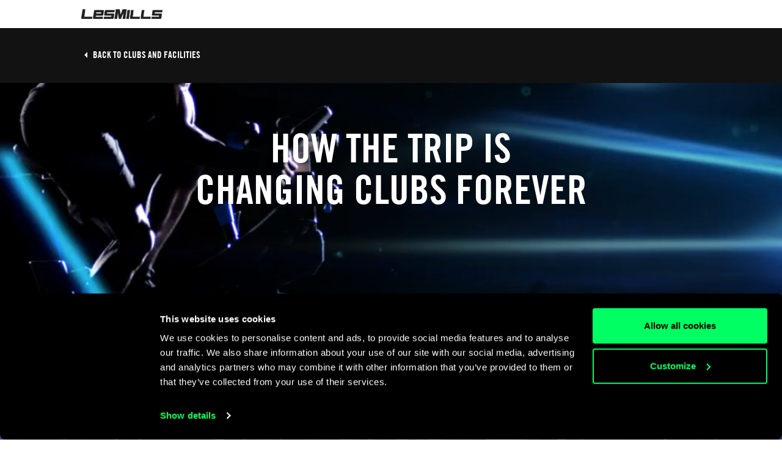

--- FILE ---
content_type: text/html
request_url: https://www.lesmills.com/nordic/discoverthetrip/home/
body_size: 8031
content:
<!doctype html> <html class="no-js" lang="en" data-maps-api-key="AIzaSyDiuMex20Ww4MWQAeN4m-8uyjXiouHq3h8" ng-app="LesMills" data-st-site="nordic"> <head> <meta charset="utf-8"> <meta http-equiv="X-UA-Compatible" content="IE=edge,chrome=1,requiresActiveX=true"> <meta http-equiv="imagetoolbar" content="no"> <meta name="robots" content="max-snippet:-1, max-image-preview:large, max-video-preview:-1"/> <meta property="og:title" content="Indoor cycle classes are the new fitness trend."/> <meta property="og:description" content="The TRIP is the newest installment of group fitness cycle workouts from Les Mills. Cycle classes are the place to be in 2018. "/> <meta property="og:site_name" content="Les Mills"/> <meta property="og:url" content="https://www.lesmills.com/nordic/discoverthetrip/home/"/> <link rel="canonical" href="https://www.lesmills.com/nordic/discoverthetrip/home/"/> <meta name="author" content="Bka Digital Outfitters, Auckland, New Zealand (www.bka.co.nz)"> <meta name="SKYPE_TOOLBAR" content="SKYPE_TOOLBAR_PARSER_COMPATIBLE"> <meta content="width=device-width, initial-scale=1.0, maximum-scale=1.0, user-scalable=0" name="viewport"/> <meta name="mobile-web-app-capable" content="yes"> <meta name="apple-mobile-web-app-capable" content="yes"> <meta name="apple-mobile-web-app-status-bar-style" content="black"> <meta name="apple-mobile-web-app-title" content="Les Mills"> <meta name="application-name" content="Les Mills"> <meta name="msapplication-tooltip" content="Les Mills"> <meta name="msapplication-starturl" content="http://www.lesmills.com/"> <meta name="theme-color" content="#000000"> <link rel="alternate" hreflang="en-BG" href="https://www.lesmills.com/nordic/discoverthetrip/home/"> <link rel="alternate" hreflang="en-CZ" href="https://www.lesmills.com/nordic/discoverthetrip/home/"> <link rel="alternate" hreflang="en-DK" href="https://www.lesmills.com/nordic/discoverthetrip/home/"> <link rel="alternate" hreflang="en-EE" href="https://www.lesmills.com/nordic/discoverthetrip/home/"> <link rel="alternate" hreflang="en-FI" href="https://www.lesmills.com/nordic/discoverthetrip/home/"> <link rel="alternate" hreflang="en-LV" href="https://www.lesmills.com/nordic/discoverthetrip/home/"> <link rel="alternate" hreflang="en-LT" href="https://www.lesmills.com/nordic/discoverthetrip/home/"> <link rel="alternate" hreflang="en-NO" href="https://www.lesmills.com/nordic/discoverthetrip/home/"> <link rel="alternate" hreflang="en-PL" href="https://www.lesmills.com/nordic/discoverthetrip/home/"> <link rel="alternate" hreflang="en-RO" href="https://www.lesmills.com/nordic/discoverthetrip/home/"> <link rel="alternate" hreflang="en-SK" href="https://www.lesmills.com/nordic/discoverthetrip/home/"> <link rel="alternate" hreflang="en-SE" href="https://www.lesmills.com/nordic/discoverthetrip/home/"> <title>Indoor cycle classes are the new fitness trend.</title> <meta name="title" content="Indoor cycle classes are the new fitness trend."/> <meta name="description" content="The TRIP is the newest installment of group fitness cycle workouts from Les Mills. Cycle classes are the place to be in 2018. "> <meta property="twitter:site" content="https://twitter.com/LesMills"/> <meta property="twitter:title" content="Indoor cycle classes are the new fitness trend."/> <meta property="twitter:description" content="The TRIP is the newest installment of group fitness cycle workouts from Les Mills. Cycle classes are the place to be in 2018. "/> <meta property="twitter:card" content="summary"/> <meta class="swiftype" name="page_title" data-type="string" content="Indoor cycle classes are the new fitness trend."/> <meta class="swiftype" name="page_description" data-type="string" content="The TRIP is the newest installment of group fitness cycle workouts from Les Mills. Cycle classes are the place to be in 2018. "/> <meta class="swiftype" name="site" data-type="string" content="nordic"/> <meta class="swiftype" name="page_type" data-type="string" content="ClubsCampaignLandingPage"/> <meta name="msvalidate.01" content="01FCCB42CE08DB4B748A1E602D22336E"/> <meta name="google-site-verification" content="U9MHt3n-u7suDQUnSBFATgPSwMxij0fj_t43KvAapig"/> <link rel="apple-touch-icon" sizes="180x180" href="https://lmimirroralphapvr.azureedge.net/static/resources/img/33ba0487-800b-4366-a5f0-b99c0ca291cb/apple-touch-icon.png"> <link rel="icon" type="image/png" sizes="32x32" href="https://lmimirroralphapvr.azureedge.net/static/resources/img/c2910606-c29b-43e0-9a14-7013b00bb2ec/favicon-32x32.png"> <link rel="icon" type="image/png" sizes="16x16" href="https://lmimirroralphapvr.azureedge.net/static/resources/img/d308c05b-ac94-4537-96cb-da6a045d4c8d/favicon-16x16.png"> <link rel="manifest" href="https://lmimirroralphapvr.azureedge.net/static/resources/img/3a045ad3-c46f-495f-84c7-2ba2c86369ef/manifest.json"> <link rel="mask-icon" href="https://lmimirroralphapvr.azureedge.net/static/resources/img/86e6d8c6-16d8-4c5f-b7ab-7a5db236455b/safari-pinned-tab.svg" color="#5bbad5"> <link rel="shortcut icon" href="https://lmimirroralphapvr.azureedge.net/static/resources/img/1bf7da2d-11e5-473b-b15b-3f1ac7c05a3d/favicon.ico"> <meta name="msapplication-config" content="https://lmimirroralphapvr.azureedge.net/static/resources/img/b3558303-e6cb-43e9-85b6-d08705446ac3/browserconfig.xml"> <meta name="theme-color" content="#ffffff"> <link href="https://lmimirroralphapvr.azureedge.net/static/resources/css/d51a1f53-3080-4522-9b98-3aeb7a987bfb/site.clubs.css" rel="stylesheet"/> <noscript><iframe src="//www.googletagmanager.com/ns.html?id=GTM-N9PZQ5" height="0" width="0" style="display:none;visibility:hidden"></iframe></noscript> <script>
    dataLayer = [];
</script> <script>
    dataLayer = [{ 'dimension16': 'Nordic' }];

    (function (w, d, s, l, i) {
        w[l] = w[l] || []; w[l].push({
            'gtm.start':
            new Date().getTime(), event: 'gtm.js'
        }); var f = d.getElementsByTagName(s)[0],
        j = d.createElement(s), dl = l != 'dataLayer' ? '&l=' + l : ''; j.async = true; j.src =
        '//www.googletagmanager.com/gtm.js?id=' + i + dl; f.parentNode.insertBefore(j, f);
        })(window, document, 'script', 'dataLayer', 'GTM-N9PZQ5');
</script> </head> <body> <svg xmlns="http://www.w3.org/2000/svg" style="display: none;"> <symbol id="cf-icon-android-close" viewBox="0 0 512 512"> <path d="m405 137l-30-30-119 119-119-119-30 30 119 119-119 119 30 30 119-119 119 119 30-30-119-119z"/> </symbol> <symbol id="cf-icon-android-menu" viewBox="0 0 512 512"> <path d="m64 384l384 0 0-43-384 0z m0-107l384 0 0-42-384 0z m0-149l0 43 384 0 0-43z"/> </symbol> <symbol id="cf-icon-arrow-61" viewBox="0 0 512 512"> <path d="m476 493l-236-237l237-238c3-3 4-7 2-11c-1-4-5-7-10-7l-182 0c-3 0-6 1-8 3l-244 246c-4 4-4 11 0 15l244 245c2 2 5 3 8 3l183 0c0 0 0 0 0 0c6 0 10-5 10-11c0-3-1-6-4-8z"/> </symbol> <symbol id="cf-icon-arrow-62" viewBox="0 0 512 512"> <path d="m477 248l-244-245c-2-2-5-3-8-3l-183 0c-4 0-8 3-10 7c-1 4 0 8 3 11l237 238l-237 238c-3 3-4 7-2 11c1 4 5 7 9 7l183 0c3 0 6-1 8-3l244-246c4-4 4-11 0-15z"/> </symbol> <symbol id="cf-icon-chevron-left" viewBox="0 0 512 512"> <path d="m214 256l167-174c4-4 4-11 0-16l-30-30c-4-5-11-5-16-1l-204 213c-2 2-3 5-3 8 0 3 1 6 3 8l204 213c5 4 12 4 16 0l30-31c4-4 4-11 0-16z"/> </symbol> <symbol id="cf-icon-chevron-right" viewBox="0 0 512 512"> <path d="m298 256l-167-174c-4-4-4-11 0-16l30-30c5-5 12-5 16-1l204 213c2 2 3 5 3 8 0 3-1 6-3 8l-204 213c-4 4-11 4-16 0l-30-31c-4-4-4-11 0-16z"/> </symbol> <symbol id="cf-icon-chevron-down" viewBox="0 0 512 512"> <path d="m256 298l174-167c5-4 12-4 16 0l31 30c4 5 4 12 0 16l-213 204c-2 2-5 3-8 3-3 0-6-1-8-3l-213-204c-4-4-4-11 0-16l31-30c4-4 12-4 16 0z"/> </symbol> <symbol id="cf-icon-ios-settings" viewBox="0 0 512 512"> <path d="m352 104c9 0 16 7 16 16 0 9-7 16-16 16-9 0-16-7-16-16 0-9 7-16 16-16m0-16c-18 0-32 14-32 32 0 18 14 32 32 32 18 0 32-14 32-32 0-18-14-32-32-32z m0 288c9 0 16 7 16 16 0 9-7 16-16 16-9 0-16-7-16-16 0-9 7-16 16-16m0-16c-18 0-32 14-32 32 0 18 14 32 32 32 18 0 32-14 32-32 0-18-14-32-32-32z m-192-120c9 0 16 7 16 16 0 9-7 16-16 16-9 0-16-7-16-16 0-9 7-16 16-16m0-16c-18 0-32 14-32 32 0 18 14 32 32 32 18 0 32-14 32-32 0-18-14-32-32-32z m47 24l273 0 0 16-273 0c1-3 1-5 1-8 0-3 0-5-1-8z m-95 8c0 3 0 5 1 8l-81 0 0-16 81 0c-1 3-1 5-1 8z m287 128l81 0 0 16-81 0c1-3 1-5 1-8 0-3 0-5-1-8z m-95 8c0 3 0 5 1 8l-273 0 0-16 273 0c-1 3-1 5-1 8z m95-280l81 0 0 16-81 0c1-3 1-5 1-8 0-3 0-5-1-8z m-94 0c-1 3-1 5-1 8 0 3 0 5 1 8l-273 0 0-16z"/> </symbol> <symbol id="cf-icon-android-done" viewBox="0 0 512 512"> <path d="m186 340l-90-91-32 31 122 122 262-261-32-31z"/> </symbol> <symbol id="cf-icon-android-lock" viewBox="0 0 512 512"> <path d="m376 186l-20 0 0-40c0-55-45-100-100-100-55 0-100 45-100 100l0 40-20 0c-22 0-40 18-40 40l0 200c0 22 18 40 40 40l240 0c22 0 40-18 40-40l0-200c0-22-18-40-40-40z m-120 182c-22 0-40-18-40-40 0-22 18-40 40-40 22 0 40 18 40 40 0 22-18 40-40 40z m62-182l-124 0 0-40c0-34 28-62 62-62 34 0 62 28 62 62z"/> </symbol> <symbol id="cf-icon-email" viewBox="0 0 24 24"> <path d="M21 4H3c-1.1 0-2 .9-2 2v12c0 1.1.9 2 2 2h18c1.1 0 2-.9 2-2V6c0-1.1-.9-2-2-2zm0 14H3V8l7.9 5.3c.7.4 1.5.4 2.2 0L21 8v10zm-9-6L3 6h18l-9 6z"/> </symbol> <symbol id="cf-icon-facebook" viewBox="0 0 24 24"> <path d="M17 9h-3.4V6.7c0-.8.6-1 .9-1h2.4V2h-3.3C10 2 9.1 4.8 9.1 6.5V9H7v3.8h2.1V22h4.5v-9.2h3L17 9z"/> </symbol> <symbol id="cf-icon-twitter" viewBox="0 0 24 24"> <path d="M23.7 4.7c-.9.4-1.8.6-2.8.8 1-.6 1.8-1.5 2.1-2.7-.9.5-2 .9-3 1.2-.9-.9-2.1-1.5-3.5-1.5-2.6 0-4.8 2.1-4.8 4.8 0 .4 0 .7.1 1.1-4-.2-7.5-2.1-9.9-5-.4.7-.6 1.5-.6 2.4 0 1.7.8 3.1 2.1 4-.8 0-1.5-.2-2.2-.6v.1c0 2.3 1.7 4.3 3.8 4.7-.4.1-.8.2-1.3.2-.3 0-.6 0-.9-.1.6 1.9 2.4 3.3 4.5 3.3-1.6 1.3-3.7 2.1-6 2.1-.4 0-.8 0-1.1-.1 2.1 1.4 4.6 2.2 7.4 2.2 8.8 0 13.6-7.3 13.6-13.6v-.6c1-.8 1.8-1.7 2.5-2.7z"/> </symbol> <symbol id="cf-icon-google-plus" viewBox="0 0 24 24"> <path d="M12.3 13.4c-.5-.4-1.5-1.3-1.5-1.8 0-.6.2-.9 1.1-1.7 1-.8 1.7-2 1.7-3.3 0-1.5-.7-2.4-1.9-3.6h1.9l1.3-.6H9c-2.6 0-5.1 2-5.1 4.3 0 2.4 1.8 4.3 4.5 4.3h.5c-.2.3-.3.7-.3 1.1 0 .7.4 1.2.8 1.6h-1c-3.3 0-5.8 2.1-5.8 4.2s2.8 3.5 6 3.5c3.7 0 5.8-2.1 5.8-4.2-.1-1.6-.6-2.7-2.1-3.8zm-3.2-2.9c-1.5 0-3-1.7-3.2-3.7-.3-2 .8-3.5 2.3-3.5 1.5 0 3 1.6 3.2 3.6.2 2.1-.8 3.6-2.3 3.6zm-.6 10.1c-2.3 0-3.9-1.4-3.9-3.1 0-1.7 2-3.1 4.3-3.1.5 0 1 .1 1.5.2 1.2.9 2.1 1.3 2.4 2.3 0 .2.1.4.1.6-.1 1.7-1.2 3.1-4.4 3.1z"/> <path d="M18.5 10.8v-3h-1.2v3h-2.9V12h2.9v3h1.2v-3h3v-1.2"/> </symbol> <symbol id="cf-icon-linkedin" viewBox="0 0 24 24"> <path d="M2.8 8.8h3.9v12.7H2.8V8.8zm2-6.3c1.3 0 2.3 1 2.3 2.3S6 7.1 4.8 7.1c-1.3 0-2.3-1-2.3-2.3s1-2.3 2.3-2.3M9.2 8.8H13v1.7c.5-1 1.8-2 3.7-2 4 0 4.7 2.6 4.7 6v6.9h-3.9v-6.2c0-1.5 0-3.4-2-3.4-2.1 0-2.4 1.6-2.4 3.3v6.3H9.2V8.8z"/> </symbol> <symbol id="cf-icon-seminar" viewBox="0 0 32 32"> <path d="M16 16H9c-.6 0-1 .4-1 1s.4 1 1 1h7c.6 0 1-.4 1-1s-.4-1-1-1zm-7-1h7c.6 0 1-.4 1-1s-.4-1-1-1H9c-.6 0-1 .4-1 1s.4 1 1 1zm0-3h13c.6 0 1-.4 1-1s-.4-1-1-1H9c-.6 0-1 .4-1 1s.4 1 1 1z"/> <path d="M28 5h-6c0-1-1-2-2-2h-8c-1 0-2 1-2 2H4c-.6 0-1 .4-1 1v16c0 .6.4 1 1 1h7.6l-3.3 3.3c-.4.4-.4 1 0 1.4.4.4 1 .4 1.4 0l4.7-4.7h3.2l4.7 4.7c.4.4 1 .4 1.4 0 .4-.4.4-1 0-1.4L20.4 23H28c.6 0 1-.4 1-1V6c0-.6-.4-1-1-1zM12 7h15v14H5V7h7z"/> </symbol> <symbol id="cf-icon-webinar" viewBox="0 0 32 32"> <path fill="none" d="M-52 0h32v32h-32z"/> <path d="M29 4H3c-.6 0-1 .4-1 1v18c0 .6.4 1 1 1h12v2h-5c-.6 0-1 .4-1 1s.4 1 1 1h12c.6 0 1-.4 1-1s-.4-1-1-1h-5v-2h12c.6 0 1-.4 1-1V5c0-.6-.4-1-1-1zm-1 18H4V6h24v16z"/> <path d="M12.5 19h.5c.2 0 .4 0 .6-.2l6-4c.3-.2.4-.5.4-.8s-.2-.6-.4-.8l-6-4c-.3-.2-.7-.2-1 0-.4 0-.6.4-.6.8v8c0 .4.2.7.5 1zm1.5-7l3.2 2-3.2 2v-4z"/> </symbol> <symbol id="cf-icon-record-seminar" viewBox="0 0 32 32"> <path d="M19.5 8C13.7 8 9 12.7 9 18.5S13.7 29 19.5 29 30 24.3 30 18.5 25.3 8 19.5 8zm0 19c-4.7 0-8.5-3.8-8.5-8.5s3.8-8.5 8.5-8.5 8.5 3.8 8.5 8.5-3.8 8.5-8.5 8.5z"/> <path d="M24 18h-4v-6c0-.6-.4-1-1-1s-1 .4-1 1v7c0 .6.4 1 1 1h5c.6 0 1-.4 1-1s-.4-1-1-1zM7 15.5l-.8.7c1-6 6.2-10.8 12.5-11.2.4 0 .8-.3 1-.8 0-.7-.5-1.3-1-1.2C11 3.4 4.7 9.3 4 16.8l-1.3-1.4c-.4-.4-1-.4-1.4 0s-.4 1 0 1.4L4 19.4c.4.5 1.2.5 1.7 0l2.6-2.6c.4-.4.4-1 0-1.4-.3-.3-1-.3-1.4 0z"/> </symbol> </svg> <header class="cfMasthead js-cFmasthead" role="banner"> <div class="cfmasthead" role="banner"> <div class="cfmasthead__top"> <a class="logo" href="/nordic/">LesMills</a> <ul class="cfmasthead__top__nav" role="navigation"> </ul> </div> <div class="cfmasthead__bottom"> <div class="cfmasthead__bottom__wrapper"> <div class="cfmasthead__bottom__inner"> <nav id="cfmastheadBottomNav" class="cfmasthead__bottom__nav priority-nav" role="navigation"> <ul class="cfmasthead__bottom__nav__lists js-cfmasthead__bottom__nav__lists" data-subnav-more-text=""> <li class="nav-back-button"> <a href="/nordic/clubs-and-facilities/"> <span class="nav-back"></span> &nbsp;&nbsp;Back to Clubs and Facilities </a> </li> </ul> </nav> <div class="cfmasthead__bottom__action"> </div> </div> </div> </div> </div> <div class="cfmastheadMobile__primary"> <a href="/nordic/" class="logo">LesMills</a> <div class="cfmastheadMobile__primary__menuAction" role="menu"> <button class="c-btn cfmastheadMobile__menuOpen" type="button" id="cfMobileButtonOpen"> <svg class="cf-icon-android-menu"><title>Menu</title><use xlink:href="#cf-icon-android-menu"></use></svg> </button> </div> </div> </header> <div class="cfmastheadMobile__secondary" id="cfMobileMenu"> <div class="cfmastheadMobile__secondary__top"> <a href="/nordic/" class="logo">LesMills</a> <button class="c-btn cfmastheadMobile__menuClose" id="cfMobileButtonClose"> <svg class="cf-icon-android-close"><title>Close</title><use xlink:href="#cf-icon-android-close"></use></svg> </button> </div> <div class="cfmastheadMobile__secondary__dialog"> <div class="cfmastheadMobile__buttongroups"> </div> <nav class="cfmastheadMobile__navigation" role="navigation"> <a href="/nordic/clubs-and-facilities/" target="_self">Back to Clubs and Facilities</a> </nav> </div> </div> <div id="getInTouchForm" class="formModal"> </div> <div class="o-layout-container"> <div class="simpleBanner simpleBanner--center" data-blockname="Simple Banner Block"> <div class="simpleBanner__bgColor" style="background-color: #121212"></div> <div class="simpleBanner__bgVideo" data-blockname="Banner Bg Video Block"> <div class="simpleBanner__bgImgDesktop lazyload" data-bgset="https://lmimirroralphapvr.azureedge.net/static/media/13639/625b0e97-423a-4aca-b743-620d413f82f8/home-banner_1440x600.jpg" data-sizes="auto"></div> <div class="simpleBanner__bgImgMobile lazyload" data-bgset="https://lmimirroralphapvr.azureedge.net/static/media/13639/a28bfe6c-bd5f-419a-acee-3f8b9c4661d9/home-banner_1440x600.jpg" data-sizes="auto"></div> <iframe class="js-bgvideo-iframe" data-src="https://player.vimeo.com/video/288284344?background=1&autoplay=1&loop=1&muted=1" width="1280" height="720" frameborder="0" webkitallowfullscreen mozallowfullscreen allowfullscreen></iframe> </div> <div class="simpleBanner__body simpleBanner__body--withVideoBg"> <h1 class="simpleBanner__heading__alt" style="color: #ffffff"><br/><br/>HOW THE TRIP IS <br/>CHANGING CLUBS FOREVER</h1> <div class="simpleBanner__CTA"> <p class="simpleBanner__CTA__text" style="color: #ffffff"><br/><br/></p> </div> </div> </div> <div class="cfCTABlock" style="background-color: #121212"> <div class="cfCTABlock__content"> <h2 class="cfCTABlock__title"> Learn the formula for attracting and retaining members</h2> <a href="https://contact.lesmills.com/nordic-bookconsult" target="_blank" style="color:#000000; background-color:#ffffff " class="cfCTABlock__btn"> get free expert advice </a> </div> </div> <a name="phillip-video"></a> <div class="simpleBanner simpleBanner--center" data-blockname="Simple Banner Block"> <div class="simpleBanner__bgColor" style="background-color: #ffffff"></div> <div class="simpleBanner__bgImgMobile" style="background-image: url(https://lmimirroralphapvr.azureedge.net/static/media/14052/1874a39a-dd0c-4412-9fb9-7aba01987d98/2-phillip_web-banner_500x500.jpg)"></div> <div class="simpleBanner__bgImgDesktop" style="background-image: url(https://lmimirroralphapvr.azureedge.net/static/media/14053/3579ede5-1b6c-4128-b179-9db82e954f37/2-phillip_web-banner_1900x580.jpg)"></div> <div class="simpleBanner__body"> <h2 class="simpleBanner__heading" style="color: #ffffff">PHILLIP MILLS<br/>TALKS CYCLE</h2> <p class="simpleBanner__subheading" style="color: #ffffff">Discover the potential revenue of your cycle studio.</p> <div class="simpleBanner__media"> <a href="javascript:void(0)" class="btn-video js-video-btn" data-video-id="289001638" data-video-name="B2B - Phillip Video" data-channel="vimeo" data-blockname="Simple Banner Block">Play</a> </div> </div> </div> <section class="class-info-intro" style="background-color: #121212"> <div class="section-content section-content--narrow text-block-center"> <div class="class-info-intro__lede" style="color: #ffffff"> <div class="genericRTE"><h2 style="color: white;">WORLD CLASS CYCLE WORKOUTS</h2> <p> </p> <p><a data-id="20952" href="/nordic/clubs-and-facilities/our-workouts/cycle/the-trip/" title="THE TRIP"><img style="display: block; margin-left: auto; margin-right: auto;" src="https://lmimirroralphapvr.azureedge.net/static/media/13699/c78bd357-89bc-4cda-9672-05f8eb38241f/email-red-gif-header-image.gif" alt=""/></a></p> <h2 style="color: white;">THE TRIP</h2> <p style="font-size: 20px; text-align: center;">A fully immersive multi-peak cycle workout that equips your club with a cutting edge experience for millennial members.</p> <p style="text-align: center;"><a style="background-color: #ffffff; color: #000000; font-family: 'TradeGothicW01-BoldCn20 675334',Arial,helvetica,'sans-serif';" data-id="20952" href="/nordic/clubs-and-facilities/our-workouts/cycle/the-trip/" title="THE TRIP" class="simpleBanner__button">LEARN MORE</a></p></div> </div> </div> </section> <style>
    .tcfb89855af9109847689020c87fe9a18ee7 .form-page .help-block,
    .tcfb89855af9109847689020c87fe9a18ee7 .form-page p,
    .tcfb89855af9109847689020c87fe9a18ee7 .form-page a,
    .tcfb89855af9109847689020c87fe9a18ee7 .form-page .radio-group__title,
    .tcfb89855af9109847689020c87fe9a18ee7 .form-page .custom-control-description,
    .tcfb89855af9109847689020c87fe9a18ee7 .genericRTE,
    .tcfb89855af9109847689020c87fe9a18ee7 .form-receipt,
    .tcfb89855af9109847689020c87fe9a18ee7 .form-receipt h1,
    .tcfb89855af9109847689020c87fe9a18ee7 .form-receipt h2,
    .tcfb89855af9109847689020c87fe9a18ee7 .form-receipt h3,
    .tcfb89855af9109847689020c87fe9a18ee7 .form-receipt p,
    .tcfb89855af9109847689020c87fe9a18ee7 .form-receipt i
    {
        color: #ffffff
    }
	</style> <div class="twoColumnFormBlock tcfb89855af9109847689020c87fe9a18ee7" style="background-color: #121212"> <div class="twoColumnFormBlock__inner"> <div class="twoColumnFormBlock__row"> <div class="twoColumnFormBlock__col twoColumnFormBlock__col--half"> <div class="cfRTE twoColumnFormBlock__rte genericRTE"> <p><img id="__mcenew" src="https://lmimirroralphapvr.azureedge.net/static/media/38815/3a85ff91-d80b-4af9-83c9-44ac5e4e346d/rpm-brand-image-lr-01.jpg" alt="" data-id="102042"></p> <h2 style="text-align: center;">RPM</h2> <p>A world-leading cardio peak cycle workout that's fun and accessible for new members and loved by its lifelong fans.</p> <p style="text-align: left;"><a data-id="20953" href="/nordic/clubs-and-facilities/our-workouts/cycle/rpm/" target="_blank" title="RPM">Learn more »</a></p> </div> </div> <div class="twoColumnFormBlock__col twoColumnFormBlock__col--half"> <div class="cfRTE twoColumnFormBlock__rte genericRTE"> <p><img id="__mcenew" src="https://lmimirroralphapvr.azureedge.net/static/media/38817/ce59677b-68eb-4a39-b196-ca5462930e70/les-mills-sprint-brand-image-lr-01.jpg" alt="" data-id="102044"></p> <h2 style="text-align: center;">LES MILLS SPRINT</h2> <p>An intense HIIT cycle workout that gives members proven fitness results in a fast and effective 30 minute class.</p> <p><a data-id="20951" href="/nordic/clubs-and-facilities/our-workouts/cycle/les-mills-sprint/" target="_blank" title="LES MILLS SPRINT">Learn more »</a></p> </div> </div> </div> </div> </div> <script>
		var timerId = null, timeout = 5;
		function WaitUntilCustomerGUIDIsRetrieved() {
			if (!!(timerId)) {
				if (timeout == 0) { return; }

				if (typeof this.GetElqCustomerGUID === 'function') {
					// document.forms["EloquaForm"].elements["elqCustomerGUID"].value = GetElqCustomerGUID();
					$(".form-group input[name=CustomerGUID]").val(GetElqCustomerGUID());
					return;
				}

				timeout -= 1;
			}

			timerId = setTimeout("WaitUntilCustomerGUIDIsRetrieved()", 500);
			return;
		}
		window.onload = WaitUntilCustomerGUIDIsRetrieved;
		_elqQ.push(['elqGetCustomerGUID']);
	</script> <div class="placeholder-small" style="background-color: #121212"></div> <section class="class-info-intro" style="background-color: #121212"> <div class="section-content section-content--narrow text-block-center"> <div class="class-info-intro__lede" style="color: #ffffff"> <div class="genericRTE"><h2>WHAT THEY SAY ABOUT LES MILLS CYCLE</h2></div> </div> </div> </section> <style>
    .tcfb2b10814e8d3c418f8b2c3a866d47a25d .form-page .help-block,
    .tcfb2b10814e8d3c418f8b2c3a866d47a25d .form-page p,
    .tcfb2b10814e8d3c418f8b2c3a866d47a25d .form-page a,
    .tcfb2b10814e8d3c418f8b2c3a866d47a25d .form-page .radio-group__title,
    .tcfb2b10814e8d3c418f8b2c3a866d47a25d .form-page .custom-control-description,
    .tcfb2b10814e8d3c418f8b2c3a866d47a25d .genericRTE,
    .tcfb2b10814e8d3c418f8b2c3a866d47a25d .form-receipt,
    .tcfb2b10814e8d3c418f8b2c3a866d47a25d .form-receipt h1,
    .tcfb2b10814e8d3c418f8b2c3a866d47a25d .form-receipt h2,
    .tcfb2b10814e8d3c418f8b2c3a866d47a25d .form-receipt h3,
    .tcfb2b10814e8d3c418f8b2c3a866d47a25d .form-receipt p,
    .tcfb2b10814e8d3c418f8b2c3a866d47a25d .form-receipt i
    {
        color: #ffffff
    }
	</style> <div class="twoColumnFormBlock tcfb2b10814e8d3c418f8b2c3a866d47a25d" style="background-color: #121212"> <div class="twoColumnFormBlock__inner"> <div class="twoColumnFormBlock__row"> <div class="twoColumnFormBlock__col twoColumnFormBlock__col--half"> <div class="cfRTE twoColumnFormBlock__rte genericRTE"> <p><img style="display: block; margin-left: auto; margin-right: auto;" src="https://lmimirroralphapvr.azureedge.net/static/media/13712/fefa5bcb-220d-4f14-962c-f4ba68bd4edb/4-5-star_testimonials.png" alt=""/></p> <h3 style="text-align: center;">MEMBER DEMAND</h3> <p style="text-align: center;">"I love to see my classes packed, and with Les Mills programs and Les Mills instructors you know that is going to happen for sure"</p> <p style="text-align: center;"><em>Gym Girona, Spain.</em></p> </div> </div> <div class="twoColumnFormBlock__col twoColumnFormBlock__col--half"> <div class="cfRTE twoColumnFormBlock__rte genericRTE"> <p><img style="display: block; margin-left: auto; margin-right: auto;" src="https://lmimirroralphapvr.azureedge.net/static/media/13712/fefa5bcb-220d-4f14-962c-f4ba68bd4edb/4-5-star_testimonials.png" alt=""/></p> <h3 style="text-align: center;">DRIVES RETENTION</h3> <p style="text-align: center;">"People who have never cycled before, or who previously hated it, are now hooked. THE TRIP changes everything for them"</p> <p style="text-align: center;"><em>TMPL, New York.</em></p> </div> </div> </div> </div> </div> <script>
		var timerId = null, timeout = 5;
		function WaitUntilCustomerGUIDIsRetrieved() {
			if (!!(timerId)) {
				if (timeout == 0) { return; }

				if (typeof this.GetElqCustomerGUID === 'function') {
					// document.forms["EloquaForm"].elements["elqCustomerGUID"].value = GetElqCustomerGUID();
					$(".form-group input[name=CustomerGUID]").val(GetElqCustomerGUID());
					return;
				}

				timeout -= 1;
			}

			timerId = setTimeout("WaitUntilCustomerGUIDIsRetrieved()", 500);
			return;
		}
		window.onload = WaitUntilCustomerGUIDIsRetrieved;
		_elqQ.push(['elqGetCustomerGUID']);
	</script> <style>
    .tcfb74edd831dc5547b18ce4ebde6e98f070 .form-page .help-block,
    .tcfb74edd831dc5547b18ce4ebde6e98f070 .form-page p,
    .tcfb74edd831dc5547b18ce4ebde6e98f070 .form-page a,
    .tcfb74edd831dc5547b18ce4ebde6e98f070 .form-page .radio-group__title,
    .tcfb74edd831dc5547b18ce4ebde6e98f070 .form-page .custom-control-description,
    .tcfb74edd831dc5547b18ce4ebde6e98f070 .genericRTE,
    .tcfb74edd831dc5547b18ce4ebde6e98f070 .form-receipt,
    .tcfb74edd831dc5547b18ce4ebde6e98f070 .form-receipt h1,
    .tcfb74edd831dc5547b18ce4ebde6e98f070 .form-receipt h2,
    .tcfb74edd831dc5547b18ce4ebde6e98f070 .form-receipt h3,
    .tcfb74edd831dc5547b18ce4ebde6e98f070 .form-receipt p,
    .tcfb74edd831dc5547b18ce4ebde6e98f070 .form-receipt i
    {
        color: #ffffff
    }
	</style> <div class="twoColumnFormBlock tcfb74edd831dc5547b18ce4ebde6e98f070" style="background-color: #121212"> <div class="twoColumnFormBlock__inner"> <div class="twoColumnFormBlock__row"> <div class="twoColumnFormBlock__col"> <div class="cfRTE twoColumnFormBlock__rte genericRTE"> <p><img style="display: block; margin-left: auto; margin-right: auto; margin-top: 30px;" src="https://lmimirroralphapvr.azureedge.net/static/media/13712/fefa5bcb-220d-4f14-962c-f4ba68bd4edb/4-5-star_testimonials.png" alt=""/></p> <h3 style="text-align: center;">a WOw experience</h3> <p style="text-align: center;">“THE TRIP receives standing ovations. Many members are amazed when they try it for the first time -<br/> it’s a real ‘wow’ experience.”</p> <p style="text-align: center;"><em>SATS Stureplan, Sweden.</em></p> </div> <div class="cfRTE twoColumnFormBlock__rte genericRTE"> <p style="text-align: center;"><a style="background-color: #ffffff; color: #000000; font-family: 'TradeGothicW01-BoldCn20 675334',Arial,helvetica,'sans-serif'; line-height: 30px; vertical-align: middle;" data-id="100985" href="/nordic/clubs-and-facilities/research-insights/acquisition-retention/celebrating-10-years-of-the-trip/" title="Celebrating 10 Years of THE TRIP" class="simpleBanner__button">READ THE FULL CASE STUDY</a></p> </div> </div> </div> </div> </div> <script>
		var timerId = null, timeout = 5;
		function WaitUntilCustomerGUIDIsRetrieved() {
			if (!!(timerId)) {
				if (timeout == 0) { return; }

				if (typeof this.GetElqCustomerGUID === 'function') {
					// document.forms["EloquaForm"].elements["elqCustomerGUID"].value = GetElqCustomerGUID();
					$(".form-group input[name=CustomerGUID]").val(GetElqCustomerGUID());
					return;
				}

				timeout -= 1;
			}

			timerId = setTimeout("WaitUntilCustomerGUIDIsRetrieved()", 500);
			return;
		}
		window.onload = WaitUntilCustomerGUIDIsRetrieved;
		_elqQ.push(['elqGetCustomerGUID']);
	</script> <div class="simpleBanner simpleBanner--center" data-blockname="Simple Banner Block"> <div class="simpleBanner__bgColor" style="background-color: #ffffff"></div> <div class="simpleBanner__bgImgMobile" style="background-image: url(https://lmimirroralphapvr.azureedge.net/static/media/13579/950bd637-dc12-4fe6-be58-7507fa271b82/thank-you-module_500x500.jpg)"></div> <div class="simpleBanner__bgImgDesktop" style="background-image: url(https://lmimirroralphapvr.azureedge.net/static/media/13580/d17ebb60-61d2-4397-a689-f708061483df/thank-you-module_1900x580.jpg)"></div> <div class="simpleBanner__body"> <h2 class="simpleBanner__heading" style="color: #ffffff"><br/><br/><br/>THE CYCLE STUDIO THAT NEVER SLEEPS</h2> <p class="simpleBanner__subheading" style="color: #ffffff">At West Wood Clubs, the cycle studio is where the magic happens<br/> Press play and see how they've unlocked their potential</p> <div class="simpleBanner__media"> <a href="javascript:void(0)" class="btn-video js-video-btn" data-video-id="287938937" data-video-name="West Wood Testimonial Cutdow Web Master" data-channel="vimeo" data-blockname="Simple Banner Block">Play</a> </div> <div class="simpleBanner__CTA"> <p class="simpleBanner__CTA__text" style="color: #ffffff"><br/><br/><br/><br/></p> </div> </div> </div> </div> <footer class="footer lm-campaign__footer" id="footer"> <section class="footer__legal"> <span><sup>©</sup> Les Mills International Ltd 2026. All Rights Reserved.</span> <a href="/legal-information/">Legal Information</a> <a href="/nordic/terms-of-use/">Terms of use</a> <a href="/nordic/privacy-policy/">Privacy Policy</a> <a href="/nordic/cookie-declaration/">Cookie Declaration</a> </section> </footer> <script src="https://lmimirroralphapvr.azureedge.net/static/resources/js/dist/93da630b-7a36-472e-8f38-df47fbbb1d3d/clubs.bundles.min.js"></script> <script src="https://www.youtube.com/iframe_api"></script> <script src="https://player.vimeo.com/api/player.js"></script> <div class="video-container"><div class="video-container__modal"></div></div> <input type="hidden" id="CurrentLanguage" value="en"/> <noscript><p class="noJSMessage">YOU NEED JAVASCRIPT TO RUN THIS SITE. PLEASE ENABLE JAVASCRIPT IN YOUR INTERNET OPTIONS.</p></noscript> <input type="hidden" value="https://lmimirroralphapvr.azureedge.net/static/resources/js/libs/plugins/72d8365e-9347-4851-96d5-c6c14dedde58/google.markerwithlabel.js" id="ref-classfinder"/> <input type="hidden" value="https://lmimirroralphapvr.azureedge.net/static/resources/img/825e4184-0185-400d-aba9-d6dca18a9959/map-pin-v2.png" id="icon-classfinder"/> <input type="hidden" value="https://lmimirroralphapvr.azureedge.net/static/resources/img/67e4adfe-4526-4420-978b-9e86c86f593b/map-active-pin.png" id="icon-active-classfinder"/> <input type="hidden" value="https://lmimirroralphapvr.azureedge.net/static/resources/img/dd8e1b10-6926-48b7-8514-5bb16551e689/map-cluster.png" id="icon-mapcluster-classfinder"/> <input type="hidden" id="siteCode" value="NORDIC"/> <input type="hidden" id="MirrorServicesHost" value="https://www.lesmills.com:444"> <script>
        $(document).ready(function () {
         const dataStSite = $('html').attr('data-st-site');
            dataLayer.push({
                'event': 'page_view',
                'location': dataStSite,
                'language': 'en',
                'page_name': document.title,
                'page_path': window.location.pathname,
                'page_referrer': document.referrer,
                'utm_code': getParameterByName('utm_code'),
                'utm_medium': getParameterByName('utm_medium'),
                'utm_campaign': getParameterByName('utm_campaign'),
                'utm_source': getParameterByName('utm_source'),
                'utm_term': getParameterByName('utm_term')
            });
        });

	</script> </body> </html><!-- Mirror. First Fetched: 7 Jan 2026 03:34:27 UTC. Origin Priority: 2 -->

--- FILE ---
content_type: text/html; charset=UTF-8
request_url: https://player.vimeo.com/video/288284344?background=1&autoplay=1&loop=1&muted=1
body_size: 6149
content:
<!DOCTYPE html>
<html lang="en">
<head>
  <meta charset="utf-8">
  <meta name="viewport" content="width=device-width,initial-scale=1,user-scalable=yes">
  
  <link rel="canonical" href="https://player.vimeo.com/video/288284344">
  <meta name="googlebot" content="noindex,indexifembedded">
  
  
  <title>KV3_1920x1080_NO TEXT on Vimeo</title>
  <style>
      body, html, .player, .fallback {
          overflow: hidden;
          width: 100%;
          height: 100%;
          margin: 0;
          padding: 0;
      }
      .fallback {
          
              background-color: transparent;
          
      }
      .player.loading { opacity: 0; }
      .fallback iframe {
          position: fixed;
          left: 0;
          top: 0;
          width: 100%;
          height: 100%;
      }
  </style>
  <link rel="modulepreload" href="https://f.vimeocdn.com/p/4.46.25/js/player.module.js" crossorigin="anonymous">
  <link rel="modulepreload" href="https://f.vimeocdn.com/p/4.46.25/js/vendor.module.js" crossorigin="anonymous">
  <link rel="preload" href="https://f.vimeocdn.com/p/4.46.25/css/player.css" as="style">
</head>

<body role="presentation">


<div class="vp-placeholder">
    <style>
        .vp-placeholder,
        .vp-placeholder-thumb,
        .vp-placeholder-thumb::before,
        .vp-placeholder-thumb::after {
            position: absolute;
            top: 0;
            bottom: 0;
            left: 0;
            right: 0;
        }
        .vp-placeholder {
            visibility: hidden;
            width: 100%;
            max-height: 100%;
            height: calc(1080 / 1920 * 100vw);
            max-width: calc(1920 / 1080 * 100vh);
            margin: auto;
        }
        .vp-placeholder-carousel {
            display: none;
            background-color: #000;
            position: absolute;
            left: 0;
            right: 0;
            bottom: -60px;
            height: 60px;
        }
    </style>

    

    

    <div class="vp-placeholder-thumb"></div>
    <div class="vp-placeholder-carousel"></div>
    <script>function placeholderInit(t,h,d,s,n,o){var i=t.querySelector(".vp-placeholder"),v=t.querySelector(".vp-placeholder-thumb");if(h){var p=function(){try{return window.self!==window.top}catch(a){return!0}}(),w=200,y=415,r=60;if(!p&&window.innerWidth>=w&&window.innerWidth<y){i.style.bottom=r+"px",i.style.maxHeight="calc(100vh - "+r+"px)",i.style.maxWidth="calc("+n+" / "+o+" * (100vh - "+r+"px))";var f=t.querySelector(".vp-placeholder-carousel");f.style.display="block"}}if(d){var e=new Image;e.onload=function(){var a=n/o,c=e.width/e.height;if(c<=.95*a||c>=1.05*a){var l=i.getBoundingClientRect(),g=l.right-l.left,b=l.bottom-l.top,m=window.innerWidth/g*100,x=window.innerHeight/b*100;v.style.height="calc("+e.height+" / "+e.width+" * "+m+"vw)",v.style.maxWidth="calc("+e.width+" / "+e.height+" * "+x+"vh)"}i.style.visibility="visible"},e.src=s}else i.style.visibility="visible"}
</script>
    <script>placeholderInit(document,  false ,  false , "https://i.vimeocdn.com/video/723648016-0c981f81fb105d2239ffbef81ae89eca1eb23a3b78691939e071b1870723b6e7-d?mw=80\u0026q=85",  1920 ,  1080 );</script>
</div>

<div id="player" class="player"></div>
<script>window.playerConfig = {"cdn_url":"https://f.vimeocdn.com","vimeo_api_url":"api.vimeo.com","request":{"files":{"dash":{"cdns":{"akfire_interconnect_quic":{"avc_url":"https://vod-adaptive-ak.vimeocdn.com/exp=1768950519~acl=%2F26bd8189-5774-42f7-99b8-1f1072fcab96%2Fpsid%3Dbea039e52b6b029e9acc11b7acede10352257ebbe851dad1236c6ad40583bddf%2F%2A~hmac=2587e05be2a04d0af9ab5aa5a29087af35e38e7439953571b72568cd4b5439ae/26bd8189-5774-42f7-99b8-1f1072fcab96/psid=bea039e52b6b029e9acc11b7acede10352257ebbe851dad1236c6ad40583bddf/v2/playlist/av/primary/playlist.json?omit=av1-hevc\u0026pathsig=8c953e4f~2QYo_Wf6CsDs2_movKH4Ua1wlwJ3ggdleuqKGdgA-gE\u0026r=dXM%3D\u0026rh=2R3Vig","origin":"gcs","url":"https://vod-adaptive-ak.vimeocdn.com/exp=1768950519~acl=%2F26bd8189-5774-42f7-99b8-1f1072fcab96%2Fpsid%3Dbea039e52b6b029e9acc11b7acede10352257ebbe851dad1236c6ad40583bddf%2F%2A~hmac=2587e05be2a04d0af9ab5aa5a29087af35e38e7439953571b72568cd4b5439ae/26bd8189-5774-42f7-99b8-1f1072fcab96/psid=bea039e52b6b029e9acc11b7acede10352257ebbe851dad1236c6ad40583bddf/v2/playlist/av/primary/playlist.json?pathsig=8c953e4f~2QYo_Wf6CsDs2_movKH4Ua1wlwJ3ggdleuqKGdgA-gE\u0026r=dXM%3D\u0026rh=2R3Vig"},"fastly_skyfire":{"avc_url":"https://skyfire.vimeocdn.com/1768950519-0xf4f5b478fcea8118250eea7630107c829c9e688e/26bd8189-5774-42f7-99b8-1f1072fcab96/psid=bea039e52b6b029e9acc11b7acede10352257ebbe851dad1236c6ad40583bddf/v2/playlist/av/primary/playlist.json?omit=av1-hevc\u0026pathsig=8c953e4f~2QYo_Wf6CsDs2_movKH4Ua1wlwJ3ggdleuqKGdgA-gE\u0026r=dXM%3D\u0026rh=2R3Vig","origin":"gcs","url":"https://skyfire.vimeocdn.com/1768950519-0xf4f5b478fcea8118250eea7630107c829c9e688e/26bd8189-5774-42f7-99b8-1f1072fcab96/psid=bea039e52b6b029e9acc11b7acede10352257ebbe851dad1236c6ad40583bddf/v2/playlist/av/primary/playlist.json?pathsig=8c953e4f~2QYo_Wf6CsDs2_movKH4Ua1wlwJ3ggdleuqKGdgA-gE\u0026r=dXM%3D\u0026rh=2R3Vig"}},"default_cdn":"akfire_interconnect_quic","separate_av":true,"streams":[{"profile":"174","id":"ab98fe9a-0da7-4061-93d1-9c43bc794ee5","fps":25,"quality":"720p"},{"profile":"165","id":"6c0cd54d-90a2-4a5a-855c-7983c933e0b5","fps":25,"quality":"540p"},{"profile":"164","id":"72b31628-414c-4e36-a9e5-4c9382b24609","fps":25,"quality":"360p"},{"profile":"175","id":"a56a0946-839a-4aa4-9b58-6e5b0ff9de7f","fps":25,"quality":"1080p"}],"streams_avc":[{"profile":"174","id":"ab98fe9a-0da7-4061-93d1-9c43bc794ee5","fps":25,"quality":"720p"},{"profile":"165","id":"6c0cd54d-90a2-4a5a-855c-7983c933e0b5","fps":25,"quality":"540p"},{"profile":"164","id":"72b31628-414c-4e36-a9e5-4c9382b24609","fps":25,"quality":"360p"},{"profile":"175","id":"a56a0946-839a-4aa4-9b58-6e5b0ff9de7f","fps":25,"quality":"1080p"}]},"hls":{"cdns":{"akfire_interconnect_quic":{"avc_url":"https://vod-adaptive-ak.vimeocdn.com/exp=1768950519~acl=%2F26bd8189-5774-42f7-99b8-1f1072fcab96%2Fpsid%3Dbea039e52b6b029e9acc11b7acede10352257ebbe851dad1236c6ad40583bddf%2F%2A~hmac=2587e05be2a04d0af9ab5aa5a29087af35e38e7439953571b72568cd4b5439ae/26bd8189-5774-42f7-99b8-1f1072fcab96/psid=bea039e52b6b029e9acc11b7acede10352257ebbe851dad1236c6ad40583bddf/v2/playlist/av/primary/playlist.m3u8?omit=av1-hevc-opus\u0026pathsig=8c953e4f~mJ2DmVjpa0Riut-BwCo3zZZl-9fH7c5ezrTvAAkILh0\u0026r=dXM%3D\u0026rh=2R3Vig\u0026sf=fmp4","origin":"gcs","url":"https://vod-adaptive-ak.vimeocdn.com/exp=1768950519~acl=%2F26bd8189-5774-42f7-99b8-1f1072fcab96%2Fpsid%3Dbea039e52b6b029e9acc11b7acede10352257ebbe851dad1236c6ad40583bddf%2F%2A~hmac=2587e05be2a04d0af9ab5aa5a29087af35e38e7439953571b72568cd4b5439ae/26bd8189-5774-42f7-99b8-1f1072fcab96/psid=bea039e52b6b029e9acc11b7acede10352257ebbe851dad1236c6ad40583bddf/v2/playlist/av/primary/playlist.m3u8?omit=opus\u0026pathsig=8c953e4f~mJ2DmVjpa0Riut-BwCo3zZZl-9fH7c5ezrTvAAkILh0\u0026r=dXM%3D\u0026rh=2R3Vig\u0026sf=fmp4"},"fastly_skyfire":{"avc_url":"https://skyfire.vimeocdn.com/1768950519-0xf4f5b478fcea8118250eea7630107c829c9e688e/26bd8189-5774-42f7-99b8-1f1072fcab96/psid=bea039e52b6b029e9acc11b7acede10352257ebbe851dad1236c6ad40583bddf/v2/playlist/av/primary/playlist.m3u8?omit=av1-hevc-opus\u0026pathsig=8c953e4f~mJ2DmVjpa0Riut-BwCo3zZZl-9fH7c5ezrTvAAkILh0\u0026r=dXM%3D\u0026rh=2R3Vig\u0026sf=fmp4","origin":"gcs","url":"https://skyfire.vimeocdn.com/1768950519-0xf4f5b478fcea8118250eea7630107c829c9e688e/26bd8189-5774-42f7-99b8-1f1072fcab96/psid=bea039e52b6b029e9acc11b7acede10352257ebbe851dad1236c6ad40583bddf/v2/playlist/av/primary/playlist.m3u8?omit=opus\u0026pathsig=8c953e4f~mJ2DmVjpa0Riut-BwCo3zZZl-9fH7c5ezrTvAAkILh0\u0026r=dXM%3D\u0026rh=2R3Vig\u0026sf=fmp4"}},"default_cdn":"akfire_interconnect_quic","separate_av":true}},"file_codecs":{"av1":[],"avc":["ab98fe9a-0da7-4061-93d1-9c43bc794ee5","6c0cd54d-90a2-4a5a-855c-7983c933e0b5","72b31628-414c-4e36-a9e5-4c9382b24609","a56a0946-839a-4aa4-9b58-6e5b0ff9de7f"],"hevc":{"dvh1":[],"hdr":[],"sdr":[]}},"lang":"en","referrer":"https://www.lesmills.com/nordic/discoverthetrip/home/","cookie_domain":".vimeo.com","signature":"43408454c003d9ec26d56a6cda31935c","timestamp":1768946919,"expires":3600,"thumb_preview":{"url":"https://videoapi-sprites.vimeocdn.com/video-sprites/image/996540e4-5053-4c9b-8f9a-0e1479250c62.0.jpeg?ClientID=sulu\u0026Expires=1768950519\u0026Signature=80334a75e17c8f51b4fec8176a9480e4c84849e5","height":2880,"width":4260,"frame_height":240,"frame_width":426,"columns":10,"frames":120},"currency":"USD","session":"c43f593852a30f07380fa180bdfb3680489f30b71768946919","cookie":{"volume":1,"quality":null,"hd":0,"captions":null,"transcript":null,"captions_styles":{"color":null,"fontSize":null,"fontFamily":null,"fontOpacity":null,"bgOpacity":null,"windowColor":null,"windowOpacity":null,"bgColor":null,"edgeStyle":null},"audio_language":null,"audio_kind":null,"qoe_survey_vote":0},"build":{"backend":"31e9776","js":"4.46.25"},"urls":{"js":"https://f.vimeocdn.com/p/4.46.25/js/player.js","js_base":"https://f.vimeocdn.com/p/4.46.25/js","js_module":"https://f.vimeocdn.com/p/4.46.25/js/player.module.js","js_vendor_module":"https://f.vimeocdn.com/p/4.46.25/js/vendor.module.js","locales_js":{"de-DE":"https://f.vimeocdn.com/p/4.46.25/js/player.de-DE.js","en":"https://f.vimeocdn.com/p/4.46.25/js/player.js","es":"https://f.vimeocdn.com/p/4.46.25/js/player.es.js","fr-FR":"https://f.vimeocdn.com/p/4.46.25/js/player.fr-FR.js","ja-JP":"https://f.vimeocdn.com/p/4.46.25/js/player.ja-JP.js","ko-KR":"https://f.vimeocdn.com/p/4.46.25/js/player.ko-KR.js","pt-BR":"https://f.vimeocdn.com/p/4.46.25/js/player.pt-BR.js","zh-CN":"https://f.vimeocdn.com/p/4.46.25/js/player.zh-CN.js"},"ambisonics_js":"https://f.vimeocdn.com/p/external/ambisonics.min.js","barebone_js":"https://f.vimeocdn.com/p/4.46.25/js/barebone.js","chromeless_js":"https://f.vimeocdn.com/p/4.46.25/js/chromeless.js","three_js":"https://f.vimeocdn.com/p/external/three.rvimeo.min.js","vuid_js":"https://f.vimeocdn.com/js_opt/modules/utils/vuid.min.js","hive_sdk":"https://f.vimeocdn.com/p/external/hive-sdk.js","hive_interceptor":"https://f.vimeocdn.com/p/external/hive-interceptor.js","proxy":"https://player.vimeo.com/static/proxy.html","css":"https://f.vimeocdn.com/p/4.46.25/css/player.css","chromeless_css":"https://f.vimeocdn.com/p/4.46.25/css/chromeless.css","fresnel":"https://arclight.vimeo.com/add/player-stats","player_telemetry_url":"https://arclight.vimeo.com/player-events","telemetry_base":"https://lensflare.vimeo.com"},"flags":{"plays":1,"dnt":0,"autohide_controls":0,"preload_video":"metadata_on_hover","qoe_survey_forced":0,"ai_widget":0,"ecdn_delta_updates":0,"disable_mms":0,"check_clip_skipping_forward":0},"country":"US","client":{"ip":"18.216.87.173"},"ab_tests":{"cross_origin_texttracks":{"group":"variant","track":false,"data":null}},"atid":"2928501477.1768946919","ai_widget_signature":"0eefd87e95d9ee2af6ab22b60d0fbd7766e948db085ca58c27998077bd944935_1768950519","config_refresh_url":"https://player.vimeo.com/video/288284344/config/request?atid=2928501477.1768946919\u0026expires=3600\u0026referrer=https%3A%2F%2Fwww.lesmills.com%2Fnordic%2Fdiscoverthetrip%2Fhome%2F\u0026session=c43f593852a30f07380fa180bdfb3680489f30b71768946919\u0026signature=43408454c003d9ec26d56a6cda31935c\u0026time=1768946919\u0026v=1"},"player_url":"player.vimeo.com","video":{"id":288284344,"title":"KV3_1920x1080_NO TEXT","width":1920,"height":1080,"duration":10,"url":"","share_url":"https://vimeo.com/288284344","embed_code":"\u003ciframe title=\"vimeo-player\" src=\"https://player.vimeo.com/video/288284344?h=4409cc128f\" width=\"640\" height=\"360\" frameborder=\"0\" referrerpolicy=\"strict-origin-when-cross-origin\" allow=\"autoplay; fullscreen; picture-in-picture; clipboard-write; encrypted-media; web-share\"   allowfullscreen\u003e\u003c/iframe\u003e","default_to_hd":0,"privacy":"disable","embed_permission":"whitelist","thumbnail_url":"https://i.vimeocdn.com/video/723648016-0c981f81fb105d2239ffbef81ae89eca1eb23a3b78691939e071b1870723b6e7-d","owner":{"id":69183310,"name":"LMI Web","img":"https://i.vimeocdn.com/portrait/defaults-blue_60x60?region=us","img_2x":"https://i.vimeocdn.com/portrait/defaults-blue_60x60?region=us","url":"https://vimeo.com/user69183310","account_type":"pro"},"spatial":0,"live_event":null,"version":{"current":null,"available":[{"id":26674387,"file_id":1090105252,"is_current":true}]},"unlisted_hash":null,"rating":{"id":3},"fps":25,"bypass_token":"eyJ0eXAiOiJKV1QiLCJhbGciOiJIUzI1NiJ9.eyJjbGlwX2lkIjoyODgyODQzNDQsImV4cCI6MTc2ODk1MDU0MH0.Zssc6f82l5JC6bNYR2FChH558Wnsb9aJzZVBVMRFcK8","channel_layout":"stereo","ai":0,"locale":""},"user":{"id":0,"team_id":0,"team_origin_user_id":0,"account_type":"none","liked":0,"watch_later":0,"owner":0,"mod":0,"logged_in":0,"private_mode_enabled":0,"vimeo_api_client_token":"eyJhbGciOiJIUzI1NiIsInR5cCI6IkpXVCJ9.eyJzZXNzaW9uX2lkIjoiYzQzZjU5Mzg1MmEzMGYwNzM4MGZhMTgwYmRmYjM2ODA0ODlmMzBiNzE3Njg5NDY5MTkiLCJleHAiOjE3Njg5NTA1MTksImFwcF9pZCI6MTE4MzU5LCJzY29wZXMiOiJwdWJsaWMgc3RhdHMifQ.v2oZ_i1wb6l6neaZZG6P0Gu7Vc-I-HR2fuZ9M3oxB7g"},"view":1,"vimeo_url":"vimeo.com","embed":{"audio_track":"","autoplay":1,"autopause":1,"dnt":0,"editor":0,"keyboard":1,"log_plays":1,"loop":1,"muted":1,"on_site":0,"texttrack":"","transparent":1,"outro":"videos","playsinline":1,"quality":null,"player_id":"","api":null,"app_id":"","color":"","color_one":"000000","color_two":"00adef","color_three":"ffffff","color_four":"000000","context":"embed.main","settings":{"auto_pip":1,"badge":0,"byline":0,"collections":0,"color":0,"force_color_one":0,"force_color_two":0,"force_color_three":0,"force_color_four":0,"embed":0,"fullscreen":0,"like":0,"logo":0,"playbar":0,"portrait":0,"pip":1,"share":0,"spatial_compass":0,"spatial_label":0,"speed":0,"title":0,"volume":0,"background":1,"watch_later":0,"watch_full_video":1,"controls":0,"airplay":0,"audio_tracks":0,"chapters":0,"chromecast":0,"cc":0,"transcript":0,"quality":0,"play_button_position":0,"ask_ai":0,"skipping_forward":1,"debug_payload_collection_policy":"default"},"create_interactive":{"has_create_interactive":false,"viddata_url":""},"min_quality":null,"max_quality":null,"initial_quality":null,"prefer_mms":1}}</script>
<script>const fullscreenSupported="exitFullscreen"in document||"webkitExitFullscreen"in document||"webkitCancelFullScreen"in document||"mozCancelFullScreen"in document||"msExitFullscreen"in document||"webkitEnterFullScreen"in document.createElement("video");var isIE=checkIE(window.navigator.userAgent),incompatibleBrowser=!fullscreenSupported||isIE;window.noModuleLoading=!1,window.dynamicImportSupported=!1,window.cssLayersSupported=typeof CSSLayerBlockRule<"u",window.isInIFrame=function(){try{return window.self!==window.top}catch(e){return!0}}(),!window.isInIFrame&&/twitter/i.test(navigator.userAgent)&&window.playerConfig.video.url&&(window.location=window.playerConfig.video.url),window.playerConfig.request.lang&&document.documentElement.setAttribute("lang",window.playerConfig.request.lang),window.loadScript=function(e){var n=document.getElementsByTagName("script")[0];n&&n.parentNode?n.parentNode.insertBefore(e,n):document.head.appendChild(e)},window.loadVUID=function(){if(!window.playerConfig.request.flags.dnt&&!window.playerConfig.embed.dnt){window._vuid=[["pid",window.playerConfig.request.session]];var e=document.createElement("script");e.async=!0,e.src=window.playerConfig.request.urls.vuid_js,window.loadScript(e)}},window.loadCSS=function(e,n){var i={cssDone:!1,startTime:new Date().getTime(),link:e.createElement("link")};return i.link.rel="stylesheet",i.link.href=n,e.getElementsByTagName("head")[0].appendChild(i.link),i.link.onload=function(){i.cssDone=!0},i},window.loadLegacyJS=function(e,n){if(incompatibleBrowser){var i=e.querySelector(".vp-placeholder");i&&i.parentNode&&i.parentNode.removeChild(i);let a=`/video/${window.playerConfig.video.id}/fallback`;window.playerConfig.request.referrer&&(a+=`?referrer=${window.playerConfig.request.referrer}`),n.innerHTML=`<div class="fallback"><iframe title="unsupported message" src="${a}" frameborder="0"></iframe></div>`}else{n.className="player loading";var t=window.loadCSS(e,window.playerConfig.request.urls.css),r=e.createElement("script"),o=!1;r.src=window.playerConfig.request.urls.js,window.loadScript(r),r["onreadystatechange"in r?"onreadystatechange":"onload"]=function(){!o&&(!this.readyState||this.readyState==="loaded"||this.readyState==="complete")&&(o=!0,playerObject=new VimeoPlayer(n,window.playerConfig,t.cssDone||{link:t.link,startTime:t.startTime}))},window.loadVUID()}};function checkIE(e){e=e&&e.toLowerCase?e.toLowerCase():"";function n(r){return r=r.toLowerCase(),new RegExp(r).test(e);return browserRegEx}var i=n("msie")?parseFloat(e.replace(/^.*msie (\d+).*$/,"$1")):!1,t=n("trident")?parseFloat(e.replace(/^.*trident\/(\d+)\.(\d+).*$/,"$1.$2"))+4:!1;return i||t}
</script>
<script nomodule>
  window.noModuleLoading = true;
  var playerEl = document.getElementById('player');
  window.loadLegacyJS(document, playerEl);
</script>
<script type="module">try{import("").catch(()=>{})}catch(t){}window.dynamicImportSupported=!0;
</script>
<script type="module">if(!window.dynamicImportSupported||!window.cssLayersSupported){if(!window.noModuleLoading){window.noModuleLoading=!0;var playerEl=document.getElementById("player");window.loadLegacyJS(document,playerEl)}var moduleScriptLoader=document.getElementById("js-module-block");moduleScriptLoader&&moduleScriptLoader.parentElement.removeChild(moduleScriptLoader)}
</script>
<script type="module" id="js-module-block">if(!window.noModuleLoading&&window.dynamicImportSupported&&window.cssLayersSupported){const n=document.getElementById("player"),e=window.loadCSS(document,window.playerConfig.request.urls.css);import(window.playerConfig.request.urls.js_module).then(function(o){new o.VimeoPlayer(n,window.playerConfig,e.cssDone||{link:e.link,startTime:e.startTime}),window.loadVUID()}).catch(function(o){throw/TypeError:[A-z ]+import[A-z ]+module/gi.test(o)&&window.loadLegacyJS(document,n),o})}
</script>

<script type="application/ld+json">{"embedUrl":"https://player.vimeo.com/video/288284344?h=4409cc128f","thumbnailUrl":"https://i.vimeocdn.com/video/723648016-0c981f81fb105d2239ffbef81ae89eca1eb23a3b78691939e071b1870723b6e7-d?f=webp","name":"KV3_1920x1080_NO TEXT","description":"This is \"KV3_1920x1080_NO TEXT\" by \"LMI Web\" on Vimeo, the home for high quality videos and the people who love them.","duration":"PT10S","uploadDate":"2018-09-04T22:36:21-04:00","@context":"https://schema.org/","@type":"VideoObject"}</script>

</body>
</html>
